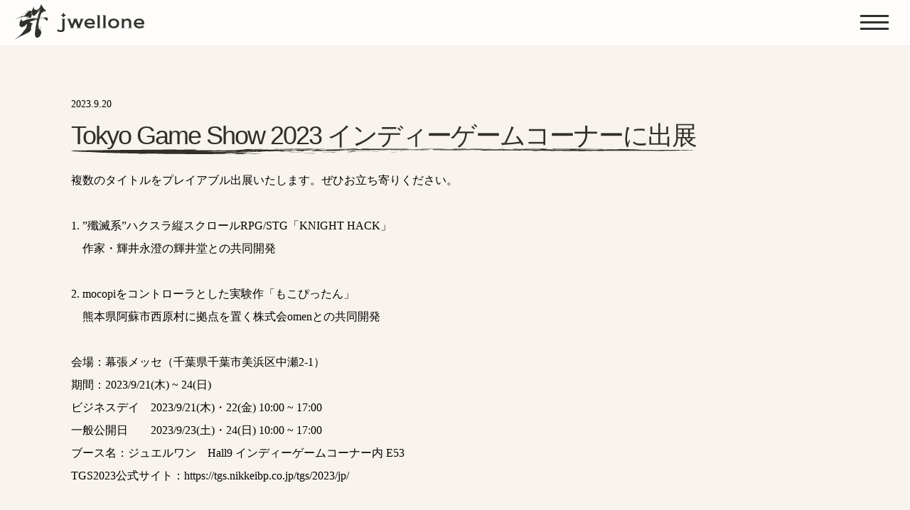

--- FILE ---
content_type: text/css
request_url: https://jwellone.co.jp/wp/wp-content/themes/jwellone/assets/css/style.css?v=5
body_size: 7083
content:
@charset "utf-8";

/**
 * Setup
 */
html h1,html h2,html h3,html h4,html p{
  opacity: 0;
}
html.wf-active h1,html.wf-active h2,html.wf-active h3,html.wf-active h4,html.wf-active p{
  animation: fadeIn .1s both;
}
*, *:before, *:after { -webkit-box-sizing: border-box; -moz-box-sizing: border-box; -o-box-sizing: border-box; -ms-box-sizing: border-box; box-sizing: border-box;}
body { background: #F8F3ED; font-family: "Times New Roman", "YuMincho", "Hiragino Mincho ProN", "Yu Mincho", "MS PMincho", serif;}
a { color: #302f2b; text-decoration: none; transition: .2s;}
a:hover { text-decoration: none; opacity: 0.7;}
a:visited {} 
img{ max-width: 100%;}
input[type="text"],input[type="password"],textarea{ border: 1px solid #ccc;}
li{ list-style: none;}
hr{ border: 1px solid #ddd;}
div,p{ word-break: break-all;}
strong{}
em{ font-style: normal;}
table{ border-collapse: collapse;}
th{ vertical-align: top; font-weight: normal; text-align: left;}
td{ vertical-align: top;}





/**
 * Font
 */
.ab-doudoukaisyo{
  font-family: ab-doudoukaisyo, sans-serif;
  font-weight: 400;
  font-style: normal;
}

.ab-ootori{
  font-family: ab-ootori, sans-serif;
  font-weight: 400;
  font-style: normal;
}



/**
 * Effect
 */
@keyframes fadeIn{
  0%   { opacity: 0;}
  100% { opacity: 1;}
}

@keyframes shutter{
  0%   { width: 100%;}
  100% { width: 0;}
}

.invisible{
    transition: transform 1500ms 100ms, opacity 1500ms 100ms;
    transform: translate(0, 80px);
    opacity: 0;
}

.visible{
    transform: translate(0, 0) !important;
    opacity: 1 !important;
}

.shutter::before{
  width: 100%;
  height: 100%;
  content: '';
  position: absolute;
  right: 0;
  top: 0;
/*
  background: #fff;
*/
  background: #F8F3ED;
  z-index: 50;
}

.shutter.open::before{
  animation: shutter 1s both;
}

.fade{
    transition: opacity 1500ms 100ms;
    opacity: 0;
}

.in{
    opacity: 1 !important;
}






/**************************************************
 * Development PC
 */

@media only screen and (min-width: 768px) {

.view_sp{
  display: none !important;
}










.header{
  width: 100%;
  position: fixed;
  top: 0;
  left: 0;
  z-index: 100;
}

.header.top_fixed{
  display: none;
}

.header .inner{
  height: 65px;
  padding: 6px 30px 0 20px;
  display: flex;
  justify-content: space-between;
  border-bottom: 1px solid #eee;
  background: rgba(255,255,255,0.8);
  -webkit-backdrop-filter: blur(3px);
  backdrop-filter: blur(3px);
}

.header .logo{

}

.header .logo h1{
}

.header .logo h1::before{
}

.header .logo a{
  width: 183px;
  height: 50px;
  display: block;
  position: relative;
  background: url('/wp/wp-content/themes/jwellone/assets/img/logo_lower.png') left top no-repeat;
  background-size: 183px 50px;
  text-decoration: none;
  text-indent: -9999px;
}

.header .accordion{
  width: 40px;
  position: relative;
  z-index: 200;
}

.header .accordion span{
  width: 40px;
  height: 2px;
  background: #302f2b;
  transition: .5s;
}

.header .accordion span:nth-child(1){
  position: absolute;
  top: 15px;
  left: 0;
}

.header .accordion span:nth-child(2){
  position: absolute;
  top: 24px;
  left: 0;
}

.header .accordion span:nth-child(3){
  position: absolute;
  top: 33px;
  left: 0;
}

.header .accordion.close span{
  background: #fff;
}

.header .accordion.close span:nth-child(1){
  position: absolute;
  top: 24px;
  left: 0;
  transform: rotate(-45deg);
}

.header .accordion.close span:nth-child(2){
  position: absolute;
  top: 24px;
  left: 0;
  opacity: 0;
}

.header .accordion.close span:nth-child(3){
  position: absolute;
  top: 24px;
  left: 0;
  transform: rotate(45deg);
}










.footer{

}

.footer .background{
  padding: 30px 20px 30px;
  background: #302f2b;
  text-align: center;
}

.footer .tagline{
  margin-bottom: 25px;
  font-size: 16px;
  color: #fefefe;
}

.footer .links{
  display: flex;
  justify-content: center;
  font-size: 16px;
}

.footer .links+.links{
  margin-top: 15px;
}

.footer .links a{
  position: relative;
  display: inline-block;
  color: #fefefe;
}

.footer .links a.active::after{
  width: 100%;
  height: 1px;
  content: '';
  background: #fff;
  position: absolute;
  bottom: -3px;
  left: 0;
}

.footer .links .link{

}

.footer .links .link+.link{
  margin-left: 20px;
}

.footer .caution{
  margin: 25px 30px 15px;
  line-height: 150%;
  font-size: 13px;
  color: #bbb;
}

.footer .copyright{
  font-size: 11px;
  color: #bbb;
}










.globalnavigation{
  position: fixed;
  top: 6px;
  right: 30px;
  z-index: 300;
}

.globalnavigation .accordion{
  width: 40px;
  height: 55px;
  position: relative;
  z-index: 200;
}

.globalnavigation .accordion span{
  width: 40px;
  height: 3px;
  background: #302f2b;
  transition: .5s;
}

.globalnavigation .accordion span:nth-child(1){
  position: absolute;
  top: 15px;
  left: 0;
}

.globalnavigation .accordion span:nth-child(2){
  position: absolute;
  top: 24px;
  left: 0;
}

.globalnavigation .accordion span:nth-child(3){
  position: absolute;
  top: 33px;
  left: 0;
}

.globalnavigation .accordion.close span{
  background: #fff;
}

.globalnavigation .accordion.close span:nth-child(1){
  position: absolute;
  top: 24px;
  left: 0;
  transform: rotate(-45deg);
}

.globalnavigation .accordion.close span:nth-child(2){
  position: absolute;
  top: 24px;
  left: 0;
  opacity: 0;
}

.globalnavigation .accordion.close span:nth-child(3){
  position: absolute;
  top: 24px;
  left: 0;
  transform: rotate(45deg);
}









.navigation{
  width: 600px;
  height: 100vh;
  position: fixed;
  right: 0;
  top: 0;
  display: none;
  z-index: 150;
}

.navigation .background{
  height: 100%;
  padding: 130px 0 0 300px;
  background: url('/wp/wp-content/themes/jwellone/assets/img/bg_navigation.svg') right top no-repeat;
  background-size: auto;
}

.navigation .list{
  margin-bottom: 50px;
}

.navigation .list .link{

}

.navigation .list .link+.link{
  margin-top: 30px;
}

.navigation .list .link a{
  padding-left: 40px;
  display: inline-block;
  position: relative;
  text-decoration: none;
  font-size: 20px;
  color: #fefefe;
}

.navigation .list .link a::before{
  width: 30px;
  height: 1px;
  content: '';
  position: absolute;
  left: 0;
  top: 10px;
  background: #fff;
}

.navigation .language{
  margin-bottom: 50px;
  display: flex;
  font-size: 14px;
}

.navigation .language a{
  display: inline-block;
  position: relative;
  color: #fefefe;
}

.navigation .language a.active::after{
  width: 100%;
  height: 1px;
  content: '';
  background: #fff;
  position: absolute;
  bottom: -3px;
  left: 0;
}

.navigation .language .button{
}

.navigation .language .button+.button{
  margin-left: 20px;
}

.navigation .sns{
  display: flex;
}

.navigation .sns .button{
  transition: .2s;
}

.navigation .sns .button+.button{
  margin-left: 20px;
}

.navigation .sns .button:hover{
  opacity: 0.7;
}










.overlay{
  width: 100vw;
  height: 100vh;
  display: none;
  position: fixed;
  top: 0;
  left: 0;
  background: rgba(0,0,0,0.7);
  z-index: 120;
}

.required{
  margin-left: 5px;
  display: inline-block;
  vertical-align: middle;
  color: #c00;
}













.contents{
  overflow: hidden;
}

.contents.page_lower{
  min-height: calc(100vh - 280px);
  padding-top: 140px;
}

.section_title{
  
}

.section_title.default{
  text-align: left !important;
}

.section_title p{
  display: inline-block;
  background: url('/wp/wp-content/themes/jwellone/assets/img/bg_line.svg') left bottom no-repeat;
  background-size: 100% 11px;
  letter-spacing: -2px;
  font-family: ab-doudoukaisyo, sans-serif;
  font-size: 54px;
  color: #302f2b;
}

.section_title_page p{
  display: inline-block;
  background: url('/wp/wp-content/themes/jwellone/assets/img/bg_line.svg') left bottom no-repeat;
  background-size: 100% 11px;
  line-height: 54px;
  letter-spacing: -2px;
  font-family: Zen Antique, sans-serif;
  font-size: 36px;
  font-style: normal;
  font-weight: 400;
  color: #302f2b;
  margin-bottom: 20px;
}










.top_header{
  margin-bottom: 40px;
  position: relative;
}

.top_header .catch{
  width: 100%;
  height: 100%;
  position: absolute;
  left: 0;
  top: 0;
}

.top_header .catch .inner{
/*
  max-width: 1080px;
  margin: 0 auto;
*/
  height: 100%;
  margin-left: 12%;
  padding-top: 2%;
}

.top_header .catch .logo{
  width: 110px;
}

.top_header .catch .text{
  height: 100%;
  padding: 20px 0 0 37px;
  -ms-writing-mode: tb-rl;
  writing-mode: vertical-rl;
}

.top_header .catch .text p{
  line-height: 130%;
  font-size: 32px;
  font-family: ab-ootori, sans-serif;
  color: #302f2b;
}

.top_header .background{
  overflow: hidden;
  text-align: center;
}

.top_header .background img{
  width: 100%;
  min-width: 1450px;
}

@media only screen and (min-width: 768px) and (max-width: 1400px) {
  .top_header .catch .inner{
    margin-left: 160px;
    padding-top: 20px;
  }
}









.news{
  margin-bottom: 200px;
  padding-left: 40px;
}

.news .inner{
  max-width: 1080px;
  margin: 0 auto;
  display: flex;
  justify-content: space-between;
}

.news .article{
  max-width: 1080px;
  margin: 0 auto;
}

.news .section_title{
  
}

.news .list{
  width: calc(100% - 340px);
  padding-top: 15px;
}

.news .list dl{
  position: relative;
  line-height: 300%;
}

.news .list dt{
  position: absolute;
  left: 0;
}

.news .list dd{
  padding-left: 100px;
}

.news .list dd p{
    white-space: nowrap;
    overflow: hidden;
    text-overflow: ellipsis;
}










.business{
  margin-bottom: 200px;
  padding: 0 40px;
  position: relative;
}

.business .inner{
  max-width: 1080px;
  margin: 0 auto;
}

.business .section_title{
  margin-bottom: 50px;
  text-align: right;


  color: #666;
}

.business .list{

}

.business .list .card{
}

.business .list .card+.card{
  margin-top: 200px;
}

.business .list .card:nth-child(odd){
  display: flex;
  justify-content: flex-end;
}

.business .list .card .card_wrap{
  max-width: 660px;
}

.business .list .card .headline{
  margin-bottom: 60px;
}

.business .list .card .headline p{
  padding-right: 120px;
  display: inline;
  position: relative;
  line-height: 150%;
  font-size: 30px;
}

.business .list .card .headline p::after{
  width: 100px;
  height: 1px;
  content: '';
  position: absolute;
  right: 0;
  bottom: 16px;
  background: #302f2b;
}

.business .list .card .text{
  
}

.business .list .card .text p{
  line-height: 250%;
  font-size: 14px;
  color: #666;
}

.business .brush_01{
  position: absolute;
  left: 0;
  top: -230px;
}

.business .brush_01 img{
  width: 100%;
}

.business .brush_02{
  position: absolute;
  right: -150px;
  top: 30%;
  overflow: hidden;
}

.business .brush_02 img{
  margin-left: 100px;
}

.business .brush_03{
  position: absolute;
  left: -150px;
  bottom: -200px;
}

.business .brush_03 img{
  width: 100%;
}









.works{
  margin-bottom: 200px;
  padding-left: 40px;
  display: flex;
  position: relative;
  justify-content: flex-end;
}

.works .inner{
  width: calc(100% - ((100% - 1080px) / 2));
}

.works .section_title{
  margin-bottom: 50px;
}

.works .list{

}

.works .list .card{
  overflow: hidden;
  position: relative;
}

.works .list .card+.card{
  margin-top: 50px;
}

.works .list .card a,
.works .list .card span{
  min-height: 330px;
  display: block;
  position: relative;
}

.works .list .card .name{
  position: absolute;
  left: 10px;
  top: 10px;
  z-index: 20;
  pointer-events: none;
}

.works .list .card .name p{
  padding: 20px 90px 25px 20px;
  display: inline-block;
  background: url('/wp/wp-content/themes/jwellone/assets/img/bg_works_name.svg') left top no-repeat;
  background-size: 100% 72px;
  font-size: 26px;
}

.works .list .card .cover{
  width: 100%;
  height: 100%;
  position: absolute;
  background: rgba(0,0,0,0.7);
  left: 0;
  top: 0;
  transition: transform 400ms 100ms, opacity 400ms 100ms;
  transform: translate(0, 80px);
  opacity: 0;
}

.works .list .card a:hover .cover,
.works .list .card span:hover .cover{
  transform: translate(0, 0) !important;
  opacity: 1 !important;
}

.works .list .card .cover .cover_wrap{
  height: 100%;
  display: flex;
  align-items: center;
  justify-content: center;
}

.works .list .card .text{
  display: inline-block;
  line-height: 200%;
  font-size: 16px;
  color: #fefefe;
}

.works .list .card .link{
  position: absolute;
  right: 20px;
  bottom: 20px;
  color: #fefefe;
}












.members{
  margin-bottom: 200px;
  padding: 0 40px;
  position: relative;
}

.members .inner{
  max-width: 1080px;
  margin: 0 auto;
}

.members .section_title{
  margin-bottom: 50px;
  text-align: right;
}

.members .list{
  display: flex;
  flex-wrap: wrap;
}

.members .list .card{
  width: 320px;
  margin-right: 60px;
}

.members .list .card:nth-child(3n){
  margin-right: 0;
}

.members .list .card:nth-child(n+4){
  margin-top: 40px;
}

.members .list .card .photo{
  margin-bottom: 10px;
}

.members .list .card .name{
  margin-bottom: 10px;
  display: flex;
}

.members .list .card .name .text{
  font-size: 24px;
}

.members .list .card .name .position{
  margin-left: 10px;
  padding-bottom: 2px;
  display: flex;
  align-items: flex-end;
  font-size: 12px;
}

.members .list .card .description{
  line-height: 150%;
  color: #666;
}

.members .brush_04{
  position: absolute;
  left: -100px;
  top: 0;
  z-index: -1;
}

.members .brush_04 img{
  width: 100%;
}










.company{
  margin-bottom: 200px;
  padding: 0 40px;
  position: relative;
}

.company .inner{
  max-width: 1080px;
  margin: 0 auto;
}

.company .list{

}

.company .list dl{
  position: relative;
  font-size: 16px;
  color: #666;
}

.company .list dt{
  position: absolute;
  left: 0;
}

.company .list dd{
  padding-left: 120px;
}

.company .list dd+dt,
.company .list dt+dd{
  margin-top: 50px;
}

.company .brush_05{
  position: absolute;
  right: 0;
  top: 100px;
}

.company .brush_05 img{
  width: 100%;
}










.contact_appeal{
  position: relative;
  transition: .2s;
}

.contact_appeal::after{
  width: 100%;
  height: 100%;
  content: '';
  position: absolute;
  top: 0;
  left: 0;
  background: rgba(0,0,0,0.7)
}

.contact_appeal .inner{
  background: url('/wp/wp-content/themes/jwellone/assets/img/bg_contact.jpg') center no-repeat;
  background-size: cover;
}

.contact_appeal a{
  padding: 90px 0;
  display: block;
  position: relative;
  text-decoration: none;
  z-index: 10;
  color: #fefefe;
}

.contact_appeal:hover{
  opacity: 0.8;
}

.contact_appeal .headline{
  margin-bottom: 90px;
  text-align: center;
  font-size: 54px;
  font-family: ab-doudoukaisyo, sans-serif;
}

.contact_appeal .text{
  line-height: 200%;
  text-align: center;
  font-size: 16px;
}










.sns_appeal{
  padding: 0 40px;
}

.sns_appeal .inner{
  max-width: 1080px;
  margin: 0 auto;
  padding: 90px 0;
  display: flex;
  justify-content: center;
}

.sns_appeal .card{
  width: calc(50% - 3%);
}

.sns_appeal .card+.card{
  margin-left: 6%;
}

.sns_appeal .card:nth-child(1){
  max-height: 350px;
  overflow-y: scroll;
  border: 1px solid #ccc;
  border-radius: 4px;
}










.page_common{
  margin-bottom: 200px;
  padding: 0 40px;
}

.page_common .inner{
  max-width: 1080px;
  margin: 0 auto;
}

.page_common .section_title{
  margin-bottom: 40px
}

.page_common .contents_common{
  line-height: 200%;
}










.page_contact .description{
  margin-bottom: 40px;
}

.page_contact .form{
}

.page_contact .form .input{

}

.page_contact .form .input dl{
  position: relative;
}

.page_contact .form .input dt,
.page_contact .form .input dd{
  margin-bottom: 20px;
}

.page_contact .form .input dt{
  padding-top: 12px;
  position: absolute;
  left: 0;
}

.page_contact .form .input dd{
  padding-left: 160px;
}

.page_contact .form .input input{
  width: 500px;
  padding: 15px;
  border: 1px solid #ccc;
  font-size: 18px;
}

.page_contact .form .input textarea{
  width: 500px;
  height: 250px;
  padding: 15px;
  line-height: 150%;
  border: 1px solid #ccc;
  font-size: 18px;
}

.page_contact .form .check_area{
  margin-bottom: 40px;
}

.page_contact .form .check_area .text{
  max-width: 660px;
  height: 150px;
  margin-bottom: 40px;
  padding: 15px;
  overflow: auto;
  border: 1px solid #ccc;
  background: #fff;
}

.page_contact .form .check_area .text .privacypolicy_text{
  font-size: 14px;
  line-height: 150%;
}

.page_contact .form .check_area .checkbox{
  padding-left: 160px;
}

.page_contact .form .check_area .checkbox input{
  width: 20px;
  height: 20px;
  vertical-align: sub;
  cursor: pointer;
}

.page_contact .form .submit_area{
  padding-left: 160px;
}

.page_contact .form .submit_area input{
  padding: 20px 100px;
  border: none;
  background: #302f2b;
  -webkit-appearance: none;
  -moz-appearance: none;
  appearance: none;
  transition: .2s;
  color: #fefefe;
}

.page_contact .form .submit_area input:hover{
  cursor: pointer;
  opacity: 0.7;
}

.page_contact .done{
  line-height: 200%;
}










.privacypolicy_text{
  line-height: 200%;
}

.privacypolicy_text .description{
  margin-bottom: 40px;
}

.privacypolicy_text .list{
  margin-bottom: 40px;
}

.privacypolicy_text .list ul{
  margin-left: 20px;
}

.privacypolicy_text .list ol{
  margin-left: 40px;
}

.privacypolicy_text .list ol>li{
  list-style-type: disc;
}

.privacypolicy_text .list ul>li+li{
  margin-top: 50px;
}

.privacypolicy_text .end{
  text-align: right;
}










.page_news_detail{

}

.page_news_detail .detail_date{
  margin-bottom: 10px;
  font-size: 14px;
}

.page_news_detail .news_detail_text{
  line-height: 200%;
}

.page_news_detail .pager_list_single{
  max-width: 1080px;
  margin: 160px auto 0;
  display: flex;
  justify-content: space-between;
}

.page_news_detail .pager_list_single .prev span{
  padding-left: 35px;
  font-size: 18px;
  font-weight: 700;
}

.page_news_detail .pager_list_single .prev a,
.page_news_detail .pager_list_single .next a{
  display: block;
  position: relative;
}

.page_news_detail .pager_list_single .prev a::before,
.page_news_detail .pager_list_single .next a::before{
  width: 24px;
  height: 24px;
  content: '';
  position: absolute;
  top: calc(50% - 13px);
  background: url('/wp/wp-content/themes/jwellone/assets/img/ico_arrow_link.svg') left top no-repeat;
  background-size: cover;
}

.page_news_detail .pager_list_single .next a::before{
  right: 0;
}

.page_news_detail .pager_list_single .prev a::before{
  transform: rotate(180deg);
  left: 0;
}

.page_news_detail .pager_list_single .next span{
  padding-right: 35px;
  font-size: 18px;
  font-weight: 700;
}










.pager_list{
  margin-top: 160px;
  display: flex;
  justify-content: center;
}

.pager_list .prev{
  margin-right: 60px;
}

.pager_list .prev a,
.pager_list .prev span,
.pager_list .next a,
.pager_list .next span{
  width: 24px;
  height: 24px;
  position: relative;
  display: inline-block;
}

.pager_list .prev a::before,
.pager_list .prev span::before,
.pager_list .next a::before,
.pager_list .next span::before{
  width: 24px;
  height: 24px;
  content: '';
  position: absolute;
  left: calc(50% - 11px);
  top: calc(50% - 10px);
  background: url('/wp/wp-content/themes/jwellone/assets/img/ico_arrow_link.svg') left top no-repeat;
  background-size: cover;
}

.pager_list .prev a::before,
.pager_list .prev span::before{
  transform: rotate(180deg);
}

.pager_list .next{
  margin-left: 60px;
}

.pager_list .num_list{
  display: flex;
}

.pager_list .num_list .num{
  display: flex;
  align-items: center;
  font-size: 24px;
}

.pager_list .num_list .num a{
  color: #ABA9A8;
}

.pager_list .num_list .num span{
  color: #2C2826;
}

.pager_list .num_list .num+.num{
  margin-left: 35px;
}
















}






/**************************************************
 * Development SP
 */

@media only screen and (max-width: 767px) {

.view_pc{
  display: none !important;
}










.header{
  width: 100%;
  position: fixed;
  top: 0;
  left: 0;
  z-index: 100;
}

.header.top_fixed{
  display: none;
}

.header .inner{
/*
  height: 80px;
*/
  padding: 10px 15px 10px 10px;
  display: flex;
  justify-content: space-between;
  border-bottom: 1px solid #eee;
  background: rgba(255,255,255,0.8);
  -webkit-backdrop-filter: blur(3px);
  backdrop-filter: blur(3px);
}

.header .logo{

}

.header .logo h1{
}

.header .logo h1::before{
}

.header .logo a{
  width: 146px;
  height: 40px;
  display: block;
  position: relative;
  background: url('/wp/wp-content/themes/jwellone/assets/img/logo_lower.png') left top no-repeat;
  background-size: 146px 40px;
  text-decoration: none;
  text-indent: -9999px;
}












.footer{

}

.footer .background{
  padding: 40px 0px 20px;
  background: #302f2b;
  text-align: center;
}

.footer .tagline{
  margin-bottom: 40px;
  line-height: 150%;
  font-size: 14px;
  color: #fefefe;
}

.footer .links{
  display: flex;
  justify-content: center;
  font-size: 14px;
}

.footer .links+.links{
  margin-top: 25px;
}

.footer .links a{
  position: relative;
  display: inline-block;
  color: #fefefe;
}

.footer .links a.active::after{
  width: 100%;
  height: 1px;
  content: '';
  background: #fff;
  position: absolute;
  bottom: -3px;
  left: 0;
}

.footer .links .link{

}

.footer .links .link+.link{
  margin-left: 20px;
}

.footer .caution{
  margin: 40px 0 20px;
  line-height: 150%;
  font-size: 12px;
  color: #999;
}

.footer .copyright{
  font-size: 11px;
  color: #999;
}










.globalnavigation{
  position: fixed;
  top: 9px;
  right: 30px;
  z-index: 300;
}

.globalnavigation .accordion{
  width: 30px;
  height: 40px;
  position: relative;
  z-index: 200;
}

.globalnavigation .accordion span{
  width: 30px;
  height: 3px;
  background: #302f2b;
  transition: .5s;
}

.globalnavigation .accordion span:nth-child(1){
  position: absolute;
  top: 10px;
  left: 0;
}

.globalnavigation .accordion span:nth-child(2){
  position: absolute;
  top: 19px;
  left: 0;
}

.globalnavigation .accordion span:nth-child(3){
  position: absolute;
  top: 28px;
  left: 0;
}

.globalnavigation .accordion.close span{
  background: #fff;
}

.globalnavigation .accordion.close span:nth-child(1){
  position: absolute;
  top: 19px;
  left: 0;
  transform: rotate(-45deg);
}

.globalnavigation .accordion.close span:nth-child(2){
  position: absolute;
  top: 19px;
  left: 0;
  opacity: 0;
}

.globalnavigation .accordion.close span:nth-child(3){
  position: absolute;
  top: 19px;
  left: 0;
  transform: rotate(45deg);
}










.navigation{
  width: 100%;
  height: 100vh;
  position: fixed;
  right: 0;
  top: 0;
  display: none;
  z-index: 150;
}

.navigation .background{
  width: 100%;
  height: 100%;
  padding: 75px 60px 0 0;
  display: flex;
  justify-content: flex-end;
  background: url('/wp/wp-content/themes/jwellone/assets/img/bg_navigation.svg') right -30px bottom -250px no-repeat;
  background-size: auto;
}

.navigation .list{
  margin-bottom: 40px;
}

.navigation .list .link{

}

.navigation .list .link+.link{
  margin-top: 30px;
}

.navigation .list .link a{
  padding-left: 30px;
  display: inline-block;
  position: relative;
  text-decoration: none;
  font-size: 18px;
  color: #fefefe;
}

.navigation .list .link a::before{
  width: 20px;
  height: 1px;
  content: '';
  position: absolute;
  left: 0;
  top: 8px;
  background: #fff;
}

.navigation .language{
  margin-bottom: 40px;
  display: flex;
  font-size: 14px;
}

.navigation .language a{
  display: inline-block;
  position: relative;
  color: #fefefe;
}

.navigation .language a.active::after{
  width: 100%;
  height: 1px;
  content: '';
  background: #fff;
  position: absolute;
  bottom: -3px;
  left: 0;
}

.navigation .language .button{
}

.navigation .language .button+.button{
  margin-left: 20px;
}

.navigation .sns{
  display: flex;
}

.navigation .sns .button{
  width: 40px;
  transition: .2s;
}

.navigation .sns .button+.button{
  margin-left: 20px;
}

.navigation .sns .button:hover{
  opacity: 0.7;
}










.overlay{
  width: 100vw;
  height: 100vh;
  display: none;
  position: fixed;
  top: 0;
  left: 0;
  background: rgba(0,0,0,0.7);
  z-index: 120;
}

.required{
  margin-left: 5px;
  display: inline-block;
  vertical-align: middle;
  color: #c00;
}












.contents{
  overflow: hidden;
}

.contents.page_lower{
  padding-top: 140px;
}

.section_title{
  
}

.section_title.default{
  text-align: left !important;
}

.section_title p{
  display: inline-block;
  background: url('/wp/wp-content/themes/jwellone/assets/img/bg_line.svg') left bottom no-repeat;
  background-size: 100% 11px;
  letter-spacing: -2px;
  font-family: ab-doudoukaisyo, sans-serif;
  font-size: 38px;
  color: #302f2b;
}










.top_header{
  margin-bottom: 10px;
  position: relative;
}

.top_header .catch{
  width: 100%;
  position: absolute;
  left: 0;
  top: 0;
}

.top_header .catch .inner{
/*
  max-width: 1080px;
  margin: 0 auto;
*/
  margin-left: 12%;
  padding-top: 2%;
}

.top_header .catch .logo{
  width: 80px;
}

.top_header .catch .text{
  padding: 20px 0 0 27px;
  -ms-writing-mode: tb-rl;
  writing-mode: vertical-rl;
}

.top_header .catch .text p{
  line-height: 130%;
  font-size: 24px;
  font-family: ab-ootori, sans-serif;
  color: #302f2b;
}

.top_header .background{
  overflow: hidden;
  text-align: center;
}

.top_header .background img{
  width: 100%;
  min-width: 1050px;
  margin-left: -450px;
}

@media only screen and (orientation : landscape) {
  .top_header .catch .text{
    min-height: 350px;
  }
}










.news{
  margin-bottom: 200px;
  padding: 0 20px;
}

.news .inner{
  margin: 0 auto;
}

.news .article{
  max-width: 1080px;
  margin: 0 auto;
}

.news .section_title{
  margin-bottom: 40px;
}

.news .list{
}

.news .list dl{
  position: relative;
}

.news .list dt{
  margin-bottom: 10px;
}

.news .list dd{
}

.news .list dd p{
    white-space: nowrap;
    overflow: hidden;
    text-overflow: ellipsis;
}

.news .list dd+dt{
  margin-top: 30px;
}










.business{
  margin-bottom: 200px;
  padding: 0 20px;
  position: relative;
}

.business .inner{
  max-width: 1080px;
  margin: 0 auto;
}

.business .section_title{
  margin-bottom: 40px;
  text-align: right;
}

.business .section_title p{
  font-size: 34px;
}

.business .list{

}

.business .list .card{
}

.business .list .card+.card{
  margin-top: 200px;
}

.business .list .card:nth-child(odd){
/*
  display: flex;
  justify-content: flex-end;
*/
}

.business .list .card .card_wrap{
}

.business .list .card .headline{
  margin-bottom: 30px;
}

.business .list .card .headline p{
/*
  padding-right: 120px;
*/
  display: inline;
  position: relative;
  line-height: 150%;
  font-size: 24px;
}
/*
.business .list .card .headline p::after{
  width: 100px;
  height: 1px;
  content: '';
  position: absolute;
  right: 0;
  bottom: 16px;
  background: #302f2b;
}
*/
.business .list .card .text{
  
}

.business .list .card .text p{
  line-height: 250%;
  font-size: 13px;
  color: #666;
}

.business .brush_01{
  position: absolute;
  left: 0;
  top: -230px;
  z-index: -1;
}

.business .brush_01 img{
  width: 100%;
}

.business .brush_02{
  position: absolute;
  right: -150px;
  top: 30%;
  overflow: hidden;
  z-index: -1;
}

.business .brush_02 img{
  margin-left: 100px;
}

.business .brush_03{
  position: absolute;
  left: -150px;
  bottom: -200px;
  z-index: -1;
}

.business .brush_03 img{
  width: 100%;
}









.works{
  margin-bottom: 200px;
  padding-left: 20px;
  display: flex;
  position: relative;
  justify-content: flex-end;
}

.works .inner{
  width: calc(100% - ((100% - 1080px) / 2));
}

.works .section_title{
  margin-bottom: 40px;
}

.works .list{

}

.works .list .card{
  overflow: hidden;
  position: relative;
}

.works .list .card+.card{
  margin-top: 50px;
}

.works .list .card a,
.works .list .card span{
  display: block;
  position: relative;
  text-decoration: none;
}

.works .list .card .name{
  position: absolute;
  left: 10px;
  top: 10px;
  z-index: 20;
  pointer-events: none;
}

.works .list .card .name p{
  padding: 10px 30px 10px 20px;
  display: inline-block;
  background: url('/wp/wp-content/themes/jwellone/assets/img/bg_works_name.svg') left top no-repeat;
  background-size: 100% 33px;
  font-size: 13px;
}

.works .list .card .pic img{
  width: 100%;
}

.works .list .card .cover{
/*
  background: rgba(0,0,0,0.7);
  width: 100%;
  height: 100%;
  transition: transform 400ms 100ms, opacity 400ms 100ms;
  transform: translate(0, 80px);
  position: absolute;
  left: 0;
  top: 0;
  opacity: 0;
*/
}

.works .list .card a:hover .cover,
.works .list .card span:hover .cover{
/*
  transform: translate(0, 0) !important;
  opacity: 1 !important;
*/
}

.works .list .card .cover .cover_wrap{
  padding-right: 20px;
}

.works .list .card .text{
  display: inline-block;
  line-height: 200%;
  font-size: 14px;
}

.works .list .card .link{
  text-align: right;
}












.members{
  margin-bottom: 200px;
  padding: 0 20px;
  position: relative;
}

.members .inner{
  margin: 0 auto;
}

.members .section_title{
  margin-bottom: 40px;
  text-align: right;
}

.members .list{
}

.members .list .card{
}

.members .list .card+.card{
  margin-top: 40px;
}

/*
.members .list .card:nth-child(3n){
  margin-right: 0;
}

.members .list .card:nth-child(n+4){
  margin-top: 40px;
}
*/
.members .list .card .photo{
  margin-bottom: 10px;
}

.members .list .card .photo img{
  width: 100%;
}

.members .list .card .name{
  margin-bottom: 10px;
  display: flex;
}

.members .list .card .name .text{
  font-size: 20px;
}

.members .list .card .name .position{
  margin-left: 10px;
  padding-bottom: 2px;
  display: flex;
  align-items: flex-end;
  font-size: 11px;
}

.members .list .card .description{
  line-height: 150%;
  font-size: 13px;
  color: #666;
}

.members .brush_04{
  position: absolute;
  left: -100px;
  top: 0;
  z-index: -1;
}

.members .brush_04 img{
  width: 100%;
}










.company{
  margin-bottom: 200px;
  padding: 0 20px;
  position: relative;
}

.company .inner{
  margin: 0 auto;
}

.company .section_title{
  margin-bottom: 40px;
}

.company .list{

}

.company .list dl{
  position: relative;
  font-size: 14px;
  color: #666;
}

.company .list dt{
  margin-bottom: 10px;
}

.company .list dd{
  line-height: 180%;
}

.company .list dd+dt{
  margin-top: 30px;
}

.company .brush_05{
  position: absolute;
  right: 0;
  top: 100px;
}

.company .brush_05 img{
  width: 100%;
}










.contact_appeal{
  position: relative;
  transition: .2s;
}

.contact_appeal::after{
  width: 100%;
  height: 100%;
  content: '';
  position: absolute;
  top: 0;
  left: 0;
  background: rgba(0,0,0,0.7)
}

.contact_appeal .inner{
  background: url('/wp/wp-content/themes/jwellone/assets/img/bg_contact.jpg') center no-repeat;
  background-size: cover;
}

.contact_appeal a{
  padding: 90px 0;
  display: block;
  position: relative;
  text-decoration: none;
  z-index: 10;
  color: #fefefe;
}

.contact_appeal:hover{
  opacity: 0.8;
}

.contact_appeal .headline{
  margin-bottom: 70px;
  text-align: center;
  font-size: 42px;
  font-family: ab-doudoukaisyo, sans-serif;
}

.contact_appeal .text{
  line-height: 200%;
  text-align: center;
  font-size: 15px;
}










.sns_appeal{
  padding: 0 20px;
}

.sns_appeal .inner{
  margin: 0 auto;
  padding: 120px 0;
}

.sns_appeal .card{
}

.sns_appeal .card+.card{
  margin-top: 30px;
}

.sns_appeal .card:nth-child(1){
  max-height: 225px;
  overflow-y: scroll;
  border: 1px solid #ccc;
  border-radius: 4px;
}










.page_common{
  margin-bottom: 100px;
  padding: 0 20px;
}

.page_common .inner{
  max-width: 1080px;
  margin: 0 auto;
}

.page_common .section_title{
  margin-bottom: 40px
}

.page_common .section_title p{
  padding-bottom: 5px;
  font-size: 32px;
}

.page_common .contents_common{
  line-height: 200%;
}










.page_contact .description{
  margin-bottom: 40px;
  font-size: 14px;
}

.page_contact .form{
}

.page_contact .form .input{
  margin-bottom: 40px;
}

.page_contact .form .input dl{
}

.page_contact .form .input dt{
  margin-bottom: 10px;
  font-weight: bold;
}

.page_contact .form .input dd+dt{
  margin-top: 40px;
}

.page_contact .form .input input{
  width: 100%;
  padding: 15px;
  border: 1px solid #ccc;
  font-size: 18px;
}

.page_contact .form .input textarea{
  width: 100%;
  height: 180px;
  padding: 15px;
  line-height: 150%;
  border: 1px solid #ccc;
  font-size: 18px;
}

.page_contact .form .check_area{
  margin-bottom: 40px;
}

.page_contact .form .check_area .text{
  width: 100%;
  height: 150px;
  margin-bottom: 40px;
  padding: 15px;
  overflow: auto;
  border: 1px solid #ccc;
  background: #fff;
}

.page_contact .form .check_area .text .privacypolicy_text{
  font-size: 14px;
  line-height: 150%;
}

.page_contact .form .check_area .checkbox{
}

.page_contact .form .check_area .checkbox input{
  width: 20px;
  height: 20px;
  vertical-align: sub;
  cursor: pointer;
}

.page_contact .form .submit_area{
}

.page_contact .form .submit_area input{
  width: 100%;
  padding: 20px 0;
  display: block;
  border: none;
  background: #302f2b;
  -webkit-appearance: none;
  -moz-appearance: none;
  appearance: none;
  transition: .2s;
  color: #fefefe;
}

.page_contact .form .submit_area input:hover{
  cursor: pointer;
  opacity: 0.7;
}

.page_contact .done{
  line-height: 200%;
}










.privacypolicy_text{
  line-height: 180%;
  font-size: 14px;
}

.privacypolicy_text .description{
  margin-bottom: 40px;
}

.privacypolicy_text .list{
  margin-bottom: 40px;
}

.privacypolicy_text .list ul{
  margin-left: 20px;
}

.privacypolicy_text .list ol{
  margin-left: 40px;
}

.privacypolicy_text .list ol>li{
  list-style-type: disc;
}

.privacypolicy_text .list ul>li+li{
  margin-top: 50px;
}

.privacypolicy_text .end{
  text-align: right;
}










.page_news_detail{

}

.page_news_detail .detail_date{
  margin-bottom: 10px;
  font-size: 14px;
}

.page_news_detail .news_detail_text{
  line-height: 200%;
}

.page_news_detail .pager_list_single{
  margin: 160px auto 0;
  display: flex;
  justify-content: space-between;
}

.page_news_detail .pager_list_single .prev span{
  padding-left: 35px;
  font-size: 18px;
  font-weight: 700;
}

.page_news_detail .pager_list_single .prev a,
.page_news_detail .pager_list_single .next a{
  display: block;
  position: relative;
}

.page_news_detail .pager_list_single .prev a::before,
.page_news_detail .pager_list_single .next a::before{
  width: 24px;
  height: 24px;
  content: '';
  position: absolute;
  top: calc(50% - 13px);
  background: url('/wp/wp-content/themes/jwellone/assets/img/ico_arrow_link.svg') left top no-repeat;
  background-size: cover;
}

.page_news_detail .pager_list_single .next a::before{
  right: 0;
}

.page_news_detail .pager_list_single .prev a::before{
  transform: rotate(180deg);
  left: 0;
}

.page_news_detail .pager_list_single .next span{
  padding-right: 35px;
  font-size: 18px;
  font-weight: 700;
}










.pager_list{
  margin-top: 80px;
  display: flex;
  justify-content: center;
}

.pager_list .prev{
  margin-right: 40px;
}

.pager_list .prev a,
.pager_list .prev span,
.pager_list .next a,
.pager_list .next span{
  width: 56px;
  height: 56px;
  position: relative;
  border-radius: 90px;
  box-shadow: 0 0 6px rgba(0,0,0,0.1);
}

.pager_list .prev a::before,
.pager_list .prev span::before,
.pager_list .next a::before,
.pager_list .next span::before{
  width: 16px;
  height: 14px;
  content: '';
  position: absolute;
  left: calc(50% - 8px);
  top: calc(50% - 7px);
  background: url('/wp/wp-content/themes/jwellone/assets/img/ico_arrow_link.svg') left top no-repeat;
  background-size: contain;
}

.pager_list .prev a::before,
.pager_list .prev span::before{
  transform: rotate(180deg);
}

.pager_list .next{
  margin-left: 40px;
}

.pager_list .num_list{
  display: flex;
}

.pager_list .num_list .num{
  display: flex;
  align-items: center;
  font-size: 16px;
}

.pager_list .num_list .num a{
  color: #ABA9A8;
}

.pager_list .num_list .num span{
  color: #2C2826;
}

.pager_list .num_list .num+.num{
  margin-left: 20px;
}














}





--- FILE ---
content_type: image/svg+xml
request_url: https://jwellone.co.jp/wp/wp-content/themes/jwellone/assets/img/ico_facebook.svg
body_size: 351
content:
<svg xmlns="http://www.w3.org/2000/svg" width="50" height="50" viewBox="0 0 50 50"><style>.st5{display:inline;fill:#302f2b}</style><circle cx="25" cy="25" r="25" style="fill:#fff"/><path d="M38 25c0-7.18-5.82-13-13-13s-13 5.82-13 13c0 6.49 4.75 11.87 10.97 12.84v-9.08h-3.3V25h3.3v-2.86c0-3.26 1.94-5.06 4.91-5.06 1.42 0 2.91.25 2.91.25v3.2h-1.64c-1.61 0-2.12 1-2.12 2.03V25h3.61l-.58 3.76h-3.03v9.08C33.25 36.87 38 31.49 38 25z" style="fill:#302f2b"/></svg>

--- FILE ---
content_type: image/svg+xml
request_url: https://jwellone.co.jp/wp/wp-content/themes/jwellone/assets/img/ico_arrow_link.svg
body_size: 459
content:
<svg xmlns="http://www.w3.org/2000/svg" width="24" height="24" viewBox="0 0 24 24"><g transform="translate(-1136 -3589)"><circle cx="12" cy="12" r="12" transform="translate(1136 3589)" fill="#fff"/><path d="M12,1A11,11,0,0,0,4.222,19.778,11,11,0,0,0,19.778,4.222,10.928,10.928,0,0,0,12,1m0-1A12,12,0,1,1,0,12,12,12,0,0,1,12,0Z" transform="translate(1136 3589)" fill="#707070"/><path d="M3079.61,2625.989a.5.5,0,0,1-.5-.5V2620.5H3074a.5.5,0,0,1,0-1h6.11v5.989A.5.5,0,0,1,3079.61,2625.989Z" transform="translate(825.673 -429.19) rotate(45)" fill="#707070"/></g></svg>

--- FILE ---
content_type: image/svg+xml
request_url: https://jwellone.co.jp/wp/wp-content/themes/jwellone/assets/img/ico_twitter.svg
body_size: 586
content:
<svg xmlns="http://www.w3.org/2000/svg" width="50" height="50" viewBox="0 0 50 50"><style>.st0{fill:#fff}.st3{display:none}.st5{display:inline;fill:#302f2b}</style><circle class="st0" cx="25" cy="25" r="25"/><g><path d="M35.34 20.01c.02.23.02.46.02.69 0 7.05-5.37 15.18-15.18 15.18-2.9 0-5.74-.83-8.18-2.39a10.66 10.66 0 0 0 7.89-2.21 5.335 5.335 0 0 1-4.98-3.7c.8.15 1.62.12 2.41-.09a5.333 5.333 0 0 1-4.28-5.23v-.07c.74.41 1.57.64 2.42.67a5.337 5.337 0 0 1-1.65-7.12c2.71 3.33 6.7 5.36 10.99 5.57-.43-1.85.16-3.79 1.54-5.1a5.34 5.34 0 0 1 7.55.23c1.19-.24 2.34-.67 3.39-1.29a5.336 5.336 0 0 1-2.35 2.95c1.06-.12 2.09-.41 3.06-.84-.71 1.06-1.61 2-2.65 2.75z" style="fill:#302f2b"/></g></svg>

--- FILE ---
content_type: image/svg+xml
request_url: https://jwellone.co.jp/wp/wp-content/themes/jwellone/assets/img/ico_github.svg
body_size: 1444
content:
<svg xmlns="http://www.w3.org/2000/svg" width="50" height="50" viewBox="0 0 50 50"><style>.st0{fill:#fff}.st4{fill:#302f2b}</style><circle class="st0" cx="25" cy="25" r="25"/><g><path d="M25 12c-7.18 0-13 5.82-13 13 0 5.74 3.72 10.62 8.89 12.34.65.12.89-.28.89-.63 0-.31-.01-1.33-.02-2.42-3.62.79-4.38-1.53-4.38-1.53-.59-1.5-1.44-1.9-1.44-1.9-1.18-.81.09-.79.09-.79 1.31.09 1.99 1.34 1.99 1.34 1.16 1.99 3.04 1.41 3.78 1.08.12-.84.45-1.41.83-1.74-2.89-.33-5.92-1.44-5.92-6.42 0-1.42.51-2.58 1.34-3.49-.13-.33-.58-1.65.13-3.44 0 0 1.09-.35 3.58 1.33 1.04-.29 2.15-.43 3.25-.44 1.1.01 2.22.15 3.26.44 2.48-1.68 3.57-1.33 3.57-1.33.71 1.79.26 3.11.13 3.44.83.91 1.34 2.07 1.34 3.49 0 4.99-3.04 6.09-5.94 6.41.47.4.88 1.19.88 2.41 0 1.74-.01 3.14-.01 3.57 0 .35.23.75.89.62C34.28 35.61 38 30.74 38 25c0-7.18-5.82-13-13-13z" style="fill-rule:evenodd;clip-rule:evenodd;fill:#302f2b"/><path class="st4" d="M16.92 30.67c-.03.06-.13.08-.22.04s-.15-.13-.12-.2.13-.08.22-.04c.1.04.16.13.12.2zM17.45 31.25c-.06.06-.18.03-.27-.06-.09-.09-.1-.21-.04-.27.06-.06.18-.03.27.06.09.09.11.21.04.27zM17.96 32c-.08.06-.21 0-.29-.11-.08-.12-.08-.25 0-.31s.21-.01.29.11c.08.12.08.25 0 .31zM18.67 32.72c-.07.08-.22.06-.33-.05-.11-.1-.15-.25-.07-.33.07-.08.22-.06.34.05.1.11.13.26.06.33zM19.63 33.14c-.03.1-.18.15-.32.1-.15-.04-.24-.16-.21-.27.03-.1.18-.15.33-.1.14.05.23.17.2.27zM20.7 33.22c0 .11-.12.2-.28.2-.16 0-.28-.08-.28-.19s.12-.2.28-.2c.15 0 .28.09.28.19zM21.69 33.05c.02.1-.09.21-.24.24s-.29-.04-.31-.14c-.02-.11.09-.21.24-.24s.29.04.31.14zm0 0"/></g></svg>

--- FILE ---
content_type: image/svg+xml
request_url: https://jwellone.co.jp/wp/wp-content/themes/jwellone/assets/img/bg_line.svg
body_size: 12799
content:
<svg xmlns="http://www.w3.org/2000/svg" xmlns:xlink="http://www.w3.org/1999/xlink" width="291.989" height="15.898" viewBox="0 0 291.989 15.898" preserveAspectRatio="none"><defs><clipPath id="a"><rect width="291.844" height="10.938" fill="none"/></clipPath></defs><g transform="translate(0 4.961) rotate(-0.974)"><g clip-path="url(#a)"><path d="M1.241,5.389a48.047,48.047,0,0,0,4.716,1.2c2.148.463,4.787.606,6.443,1.394a4.381,4.381,0,0,0,1.1.266c3.5.5,6.99,1.015,10.543,1.458,2.4.3,4.892.486,7.322.72-.246.692.116.82,1.7.647.526-.057,1.021-.157,1.518-.247a11.938,11.938,0,0,1,4.42-.1c1.829.325,3.746.633,5.717.784,2.525.194,5.141.225,7.718.324,1.8.068,3.6.126,5.39.2,2.062.084,4.16.312,6.17.23,1.807-.074,3.5-.362,5.47-.31,1.651.044,3.347-.239,5.042-.287a21.978,21.978,0,0,1,2.661.246l-.993.587c1.87-.026,3.723.38,4.751-.464a2.329,2.329,0,0,1,.736-.1c1.309-.056,2.636-.071,3.929-.158,1.077-.072,2.115-.224,3.171-.341l-.068-.23c-2.962-.1-6.029.535-8.942-.062l.687-.319-.222-.156c-1.517.2-3,.5-4.559.57-3.254.148-4.139.052-4.727-.172a18.556,18.556,0,0,0,1.77-.641,8.9,8.9,0,0,1,4.648-.215l-4.093.362c-.009.054-.019.108-.029.162.712,0,1.438.034,2.134-.006,2.276-.13,4.48-.638,6.929-.176l-1.058-.536,1.886-.356-.34-.254c-1.856.566-3.687.161-5.529.116-.736-.018-1.476,0-2.215,0,2.565-.38,5.25-.571,7.817-.893,2.518-.315,4.916-.763,7.746-1.213l-1.694-.36a5.815,5.815,0,0,1,3.2.016,3.677,3.677,0,0,0,1.4,0A7.053,7.053,0,0,1,97.444,6.8c1.91.269,3.471-.157,5.2-.157.229,0,.458-.234.688-.36a7.026,7.026,0,0,0-1.093-.151c-.705.011-1.4.082-2.213.135-.317-.659-1.582-.739-3.1-.728a31.849,31.849,0,0,1,3.18-.261c1.05-.04,2.179.042,3.1-.094,1.671-.245,2.364-.138,2.369.554,0,.262-.284.524-.443.794.494.024,1.16.042,1.81.09,2.1.155,2.158.138,1.725-.653,3.233-.943,3.492-.993,5.56-1-1.076.509.063,1.336-2.488,1.513l1.193.37,5.977-.535a4.5,4.5,0,0,0,3.129.244,2,2,0,0,1,.625-.039c2.2.256,2.991-.662,4.863-.67l-.084-.174-1.8-.172a44.8,44.8,0,0,1,5.152-.334c2.777.015,5.547.163,8.326.2,1.064.015,2.138-.149,3.216-.169,1.589-.029,3.186.007,4.779,0a25.031,25.031,0,0,1,4.731.078,58.323,58.323,0,0,0,6.244.237c2.322.1,4.682-.256,7.018.173.687.126,2.079.027,2.38-.375l-3.245-.643,3.784-.216c-1.143-.192-2.22-.256-3.284-.344-1.965-.161-4.033.315-5.948-.136-.028-.007-.1.019-.152.019-1.683,0-3.367.01-5.05,0-1.422-.006-2.86.017-4.261-.055-1.893-.1-3.928.14-5.671-.428a7.975,7.975,0,0,0-2.736-.1c-1.221.191-1.577.027-2.058-.413.729-.066,1.333-.142,1.953-.172,1.293-.061,2.592-.114,3.893-.139.792-.015,1.6.019,2.387.049.611.023,1.214.11,1.82.108,3.014-.01,6.028-.037,9.041-.065.294,0,.585-.053.877-.081l.086-.148a13.011,13.011,0,0,0-1.469-.21c-2.029-.07-4.066-.111-6.1-.159-1.089-.026-2.179-.052-3.269-.06a29.519,29.519,0,0,1-3.264-.008c-2.734-.361-5.255.254-7.908.15a5.674,5.674,0,0,0-1.254.244c.367.729.069.844-1.9.874a7.017,7.017,0,0,0-.988.23,9.213,9.213,0,0,1-1.362.158c-.845.014-1.7-.023-2.545-.036a14.942,14.942,0,0,1-1.753-.034c-2.958-.443-5.649.055-8.409.3-.469.042-.9.147-1.345.223a5.264,5.264,0,0,0,.894.284l1.293.238h0c-.054.02-.108.044-.163.069a2.268,2.268,0,0,1-.324.132.545.545,0,0,1-.155.022,5.507,5.507,0,0,1-1.563-.15,20.448,20.448,0,0,1-1.947-1.6l-1.7.314.416.412-.189.152a7.5,7.5,0,0,0-4.956,0l-.507-.321,2.232-.4-.369-.187c-.516.04-1.033.077-1.546.121-1.636.141-3.256.324-4.913.408-.71.036-1.486-.178-2.247-.2-1.908-.05-3.8.192-5.757-.009a19.422,19.422,0,0,0-2.7.135c-2.89-.855-6.4-.1-9.709-.253a5.443,5.443,0,0,1,3.423-.437,4.624,4.624,0,0,0,1.452-.028,4.854,4.854,0,0,0,1.133-.575,10.753,10.753,0,0,0-1.794-.179,13.4,13.4,0,0,1-4.237-.063c-1.041-.243-2.294.078-2.149.536.116.364-.256.532-1.091.654a8.643,8.643,0,0,0-1.241.3,26.254,26.254,0,0,1-7.227,1.068c-1.381.021-2.764.062-4.135.126-1.123.052-2,.028-1.862-.626h-7.4l1.031-.449L57.694,3.65l-.154-.214,2.35-.367-6.553-.585c-.332.2-.53.442-.759.446A13.7,13.7,0,0,1,49,2.752a24.328,24.328,0,0,0-4.561-.117c-2.2.015-4.4.075-6.6.117-5.866.111-11.74.187-17.6.342-6.2.164-12.375.414-18.568.6-1.322.04-1.885.26-1.6.707a2.062,2.062,0,0,0,1.169.99M160.866,4.41l.039.232-4.377.271-.1-.288,4.443-.216M87.108,5.885l.1.286-2.434.14L84.686,6l2.421-.112m.616,1.062a35.642,35.642,0,0,1-8.66.324c2.743-.682,5.8-.132,8.66-.324M75.281,6a3.017,3.017,0,0,1,2.664.331l-2.716-.1c.017-.078.034-.156.052-.234m1.706.954.1.258-4.129.248a6.5,6.5,0,0,0-.979.045c-2.028.563-4.4.389-6.659.506a2.722,2.722,0,0,1-2.093-.439A112.478,112.478,0,0,1,76.986,6.95" transform="translate(0 -1.641)" fill="#302f2b"/><path d="M230.507,17.233c-.054.02-.108.044-.162.069C230.4,17.277,230.454,17.253,230.507,17.233Z" transform="translate(-110.953 -14.128)" fill="#302f2b"/><path d="M230.042,17.614a2.253,2.253,0,0,1-.324.132,2.252,2.252,0,0,0,.324-.132" transform="translate(-110.651 -14.44)" fill="#302f2b"/><path d="M441.3,14.123c-.238-.128-.129-.186-.155-.232-.171-.305-.37-.608-.56-.911-.524.061-1.037.153-1.572.175-.693.028-1.409.021-2.1-.009-.645-.028-1.284-.167-1.908-.152-2.176.052-4.2.584-6.575.113-1.083-.215-2.675-.039-3.962-.155-1.429-.129-2.774-.388-4.321-.615l2.412-.536c-.86-.089-1.514.023-2.092-.017-2.015-.14-4.085-.254-5.976-.53a3.3,3.3,0,0,0-2.825.45,3.411,3.411,0,0,1-1.437.29,13.125,13.125,0,0,0-4.837.383,9.931,9.931,0,0,1-1.8.063,8.291,8.291,0,0,1,5.592-.78,2.021,2.021,0,0,0,2.02-.493c-1.545,0-2.883-.049-4.184.014s-2.34.08-2.352-.461l-23.194-.9c.114.807,1.342,1.207,3,1.132,1.313-.059,2.633-.18,3.934-.155a4.94,4.94,0,0,1,1.484.412q.105.037.21.069c-.2.065-.406.153-.611.237a2.578,2.578,0,0,1-.988.258c-2.271-.069-4.543-.2-6.769-.383-1.145-.094-2.2-.342-3.286-.532-.314-.055-.577-.15-.863-.227a4.965,4.965,0,0,1,.691-.308c.394-.119.851-.211,1.28-.314l-.1-.194c-5.434-.559-11.078-.307-16.635-.6.113.667,1.3.9,2.634.678a8.908,8.908,0,0,1,1.611-.111c.879.022,1.743.118,2.622.155.961.041,1.932.05,2.9.072V10.2c-1.68.229-4.134-.214-4.632.625a16.563,16.563,0,0,0-1.7-.084c-1.011.074-2.018.31-2.987.283-4.723-.131-9.431-.339-14.15-.495-4.3-.142-8.6-.284-12.9-.366-2.5-.048-5.024.025-7.537.04-.9.005-1.8,0-2.456,0l-.922,1.2c.684.05,1.494.145,2.314.16,1.765.031,3.671-.135,5.277.058,4.136.5,8.22.01,12.314.085.319.006.671-.094.964-.07a7.559,7.559,0,0,1,1.927.254,5.338,5.338,0,0,0,3.076.3,7.349,7.349,0,0,1,1.115-.093c1.992.2,4.152-.157,6.092.272a7.457,7.457,0,0,0,1.45-.056,19.131,19.131,0,0,1,5.557.383,16.385,16.385,0,0,1-2.24,0c-.418-.024-.821-.114-1.234-.117-3.407-.021-6.856.089-10.211-.074-2.955-.144-5.452.367-8.238.408a3.421,3.421,0,0,0,1.252.178c2.575-.521,5.069.1,7.624.061,3.585-.056,7.192.1,10.791.154.306,0,.614-.1.935-.114.412-.02.841-.018,1.254,0q2.348.106,4.69.231c1.071.057,2.4-.06,2.641.577a4.218,4.218,0,0,0,1.439.123c.889-.132,1.633-.4,2.515-.539a8.32,8.32,0,0,1,4.138.192l-3.824.37c2.351.215,4.591.259,6.816.354.67.029,1.376.33,1.93.283a54.6,54.6,0,0,1,7.2.056,38.4,38.4,0,0,0,9.307-.606c.115.165.159.242.224.317.124.143.262.284.393.427a6.624,6.624,0,0,1,.916-.208,53.847,53.847,0,0,1,5.367-.453c2.84.012,5.668.247,8.512.347,2.251.079,4.524.07,6.776.148,3.17.109,6.329.262,9.646.4l-.656-.364c1.125.022,2.082.005,3,.067,1.262.084,2.508.281,3.332-.308a3.223,3.223,0,0,1,1.052-.043c.938.1,1.846.243,2.74.364l1.68-.534,3.444-.239c.011-.06.022-.121.034-.181l-6.25-.414-1.077.561m-74.556-1.16-.021-.165a12.256,12.256,0,0,1,4.659.165Zm9.477-2a2.3,2.3,0,0,1-1.258.35c-1.822-.019-3.639-.109-5.457-.174l-.049-.207c.893-.107,1.8-.2,2.673-.325.588-.085,1.1-.248,1.693-.322a7.675,7.675,0,0,1,1.892-.107c.431.186.587.524.506.784m13.612,3.3c-1.7,0-3.4.019-5.106.017a3.946,3.946,0,0,1-.853-.1c-.466-.111-.889-.248-1.379-.389.315-.186.317-.195,3.59-.114a38.927,38.927,0,0,1,4.046.2c1.222.165,2.828-.358,3.937.387h-4.235m10.377-2.191c-1.365-.1-2.742-.044-4.161-.26a28.089,28.089,0,0,0-3.732.036,5.948,5.948,0,0,1-1.039-.22,43.1,43.1,0,0,1,12.538-.323c-.047.1-.049.143-.085.179-.637.652-1.742.71-3.522.587" transform="translate(-156.69 -7.557)" fill="#302f2b"/><path d="M449.908,20.284q.105.037.21.069h0c-.07-.021-.141-.044-.21-.069" transform="translate(-216.713 -16.629)" fill="#302f2b"/><path d="M190.635,1.231c1.029.016,2.066.139,3.076.108,3.167-.1,6.327-.234,9.481-.381,1.1-.051,2.169-.177,3.252-.268L206.28.367c-.822.045-1.642.094-2.465.133C202.656.555,201.5.756,200.6.21a7.362,7.362,0,0,0-3.608.172,1.651,1.651,0,0,1-1.582.035A3.388,3.388,0,0,0,192.739.34c-.291.08-.621.141-1.029.231L191.384,0a21.171,21.171,0,0,1-2.6.491c-1.175.08-2.424.047-3.631.014-.992-.027-2.2-.354-2.569.5,1.3.074,2.531.175,3.775.207,1.419.037,2.851,0,4.274.019" transform="translate(-87.948)" fill="#302f2b"/><path d="M345.071,5.719c1.585-.02,3.16-.125,4.744-.175a14.636,14.636,0,0,1,3.175,0,9.931,9.931,0,0,0,2.878.2c1,.029,2.017.058,2.966.164a8.271,8.271,0,0,0,1.049.047,7.56,7.56,0,0,0,.976-.076,3.248,3.248,0,0,0,.73-.181c.183-.076.3-.166.31-.268-.436-.039-.894-.044-1.356-.04-.231,0-.463.007-.7.01a7.416,7.416,0,0,1-3.181-.4,6.765,6.765,0,0,1-1.378.133,11.844,11.844,0,0,0-3.674.006,8.909,8.909,0,0,1-1.749-.1c-.319-.051-.466-.347-.712-.351-1.945-.03-3.9-.017-5.886-.017a4.229,4.229,0,0,0,.737.667,2.425,2.425,0,0,0,1.071.387" transform="translate(-165.344 -3.821)" fill="#302f2b"/><path d="M376.3,11.433a7.562,7.562,0,0,1-.976.076,7.562,7.562,0,0,0,.976-.076" transform="translate(-180.789 -9.373)" fill="#302f2b"/><path d="M377.942,10.428a3.247,3.247,0,0,1-.73.181,3.246,3.246,0,0,0,.73-.181" transform="translate(-181.696 -8.549)" fill="#302f2b"/><path d="M316.959,4.631c2.982.049,5.968.084,8.953.083a10.28,10.28,0,0,0,1.7-.279l-.154-.27c-.943,0-1.888.015-2.828,0-2.45-.047-4.9-.112-7.346-.16a8.951,8.951,0,0,0-1.363.056c-.157.022-.3.271-.177.314a4.015,4.015,0,0,0,1.217.259" transform="translate(-152.066 -3.277)" fill="#302f2b"/><path d="M242.264,1.721c1.43.114,2.871.218,4.322.285.872.04,1.768.007,2.654.007l.189.159,1.863-1.051c-1.165.02-1.752.014-2.325.044-1.1.057-2.181.18-3.276.191-.86.008-1.724-.146-2.6-.159a4.221,4.221,0,0,0-1.193.247c-.054.016.185.263.361.277" transform="translate(-116.517 -0.919)" fill="#302f2b"/><path d="M254.707,22.939a18.135,18.135,0,0,0,6.981-.475,6.685,6.685,0,0,0-1.048.04c-2.045.482-4.257.2-6.4.2a4.147,4.147,0,0,1-1.3-.322,1.038,1.038,0,0,1-.305-.173c-.082-.065-.154-.135-.243-.2-.189.047-.406.088-.606.132a2.259,2.259,0,0,0-.509.158c-.7.367-1.312.76-2.164,1.265,1.436-.2,2.581-.383,3.758-.527a7.855,7.855,0,0,1,1.83-.1" transform="translate(-119.996 -18.043)" fill="#302f2b"/><path d="M255.446,22.008h0c.089.063.16.132.243.2-.082-.065-.154-.135-.243-.2" transform="translate(-123.044 -18.043)" fill="#302f2b"/><path d="M231.992,43.153a12.46,12.46,0,0,0-2.753-.306c-2.435.113-4.839.319-7.677.517,3.752.466,7.042-.108,10.43-.211" transform="translate(-106.722 -35.122)" fill="#302f2b"/><path d="M339.995,25.722a23.8,23.8,0,0,1-5.951.09,7.236,7.236,0,0,0-1.527.177l.124.221c1.576.076,3.179.257,4.719.2,1.644-.061,3.227-.348,4.836-.536l-.044-.159c-.72,0-1.453-.032-2.158.006" transform="translate(-160.167 -21.072)" fill="#302f2b"/><path d="M206.658,52.887c.023.065.048.13.072.195l8.155-.283-.046-.2a35.485,35.485,0,0,0-8.181.29" transform="translate(-99.543 -43.045)" fill="#302f2b"/><path d="M248.892,38.079a5.834,5.834,0,0,0,4.393-.811c-1.666.145-3.813-.221-4.393.811" transform="translate(-119.887 -30.553)" fill="#302f2b"/><path d="M201.343,42.494c.19-.043.2-.2.238-.239l-8.912.251a41.365,41.365,0,0,0,8.674-.012" transform="translate(-92.805 -34.642)" fill="#302f2b"/><path d="M387.683,8.98h-4.95c2.539.568,3.5.781,4.95,0" transform="translate(-184.356 -7.362)" fill="#302f2b"/><path d="M188.924,36.961a34.813,34.813,0,0,0,6.505.008v-.2h-6.505v.193" transform="translate(-91.001 -30.143)" fill="#302f2b"/><path d="M165.541,58.9h-5.41a1.932,1.932,0,0,0,.007.2,18.566,18.566,0,0,0,5.4-.2" transform="translate(-77.132 -48.288)" fill="#302f2b"/><path d="M274.549,38.067c-1.254,0-2.634-.444-3.936.152a10.137,10.137,0,0,0,3.936-.152" transform="translate(-130.349 -31.078)" fill="#302f2b"/><path d="M132.333,13.213a2.3,2.3,0,0,0,.778-.317,5.368,5.368,0,0,0-.948-.13c-.6.027-1.178.113-1.765.175.021.07.041.139.061.208.627.027,1.266.092,1.874.063" transform="translate(-62.81 -10.465)" fill="#302f2b"/><path d="M317.148,25.162l-3.1.133a3.61,3.61,0,0,0,3.1-.133" transform="translate(-151.272 -20.628)" fill="#302f2b"/><path d="M296.456,25.379a3.99,3.99,0,0,0,.516.223c.578-.161,1.126-.337,1.678-.512l-.64-.273c-.527.184-1.062.366-1.554.562" transform="translate(-142.797 -20.346)" fill="#302f2b"/><path d="M290.107,23.1l-2.838.383.265.262,2.7-.435-.124-.209" transform="translate(-138.372 -18.94)" fill="#302f2b"/><path d="M213.135,57.449l4.243-.178-.066-.248-4.242.25.065.176" transform="translate(-102.632 -46.748)" fill="#302f2b"/><path d="M280.92,23.273l-.3-.317-2.541.38.268.268,2.575-.332" transform="translate(-133.945 -18.82)" fill="#302f2b"/><path d="M351.479,28.368l-.088-.256-2.648.112.091.269,2.644-.125" transform="translate(-167.984 -23.047)" fill="#302f2b"/><path d="M287.349,43.627l2.513-.079c-.026-.088-.051-.176-.077-.264l-2.51.107c.025.079.05.157.074.236" transform="translate(-138.375 -35.485)" fill="#302f2b"/></g></g></svg>